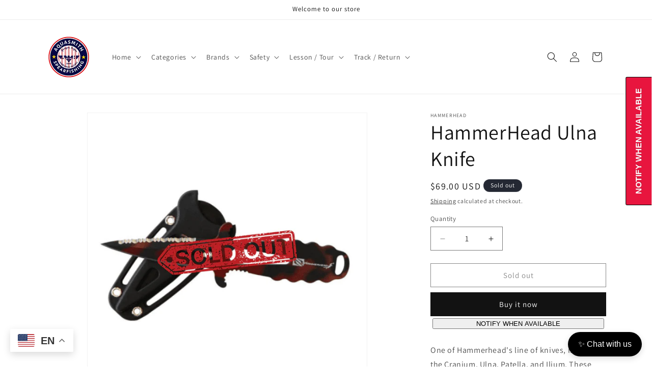

--- FILE ---
content_type: text/javascript; charset=utf-8
request_url: https://aquasmith.com/products/hammerhead-ulna-knife.js
body_size: 646
content:
{"id":7403945885881,"title":"HammerHead Ulna Knife","handle":"hammerhead-ulna-knife","description":"\u003cp\u003e\u003cspan\u003eOne of Hammerhead's line of knives, including the Cranium, Ulna, Patella, and Ilium. These knives are named after the bone they are meant to be worn closest to. The Ulna, then, is designed to be worn in the arm, but can be worn anywhere on the body.\u003c\/span\u003e\u003c\/p\u003e\n\u003cp\u003e\u003cspan\u003eHammerhead's proprietary processes create a very sharp, lightweight and durable knife. The blade is constructed from Stainless Steel, with a hardness of 55-56HRC. The knife is low-profile and designed to be worn close to the body, eliminating \u003cem\u003e“line traps”\u003c\/em\u003e and minimizing drag.\u003c\/span\u003e\u003c\/p\u003e\n\u003cp\u003e\u003cspan\u003eThe \u003cem\u003e\u003cstrong\u003e“Ulna”\u003c\/strong\u003e\u003c\/em\u003e is a minimalist blade, designed with the freediver in mind. Slim, strong and lightweight, the “Ulna” checks in at a mere 85 g (2.99 oz) and with a 7 cm (2.75″) blade length, is a serious tool.\u003c\/span\u003e\u003c\/p\u003e\n\u003cul\u003e\u003c\/ul\u003e","published_at":"2022-07-05T15:38:25+10:00","created_at":"2022-06-29T11:03:59+10:00","vendor":"Hammerhead","type":"Knives","tags":["Els PW 7541","new"],"price":6900,"price_min":6900,"price_max":6900,"available":false,"price_varies":false,"compare_at_price":null,"compare_at_price_min":0,"compare_at_price_max":0,"compare_at_price_varies":false,"variants":[{"id":42498079686841,"title":"Default Title","option1":"Default Title","option2":null,"option3":null,"sku":"","requires_shipping":true,"taxable":false,"featured_image":null,"available":false,"name":"HammerHead Ulna Knife","public_title":null,"options":["Default Title"],"price":6900,"weight":312,"compare_at_price":null,"inventory_management":"shopify","barcode":"816706021665","requires_selling_plan":false,"selling_plan_allocations":[]}],"images":["\/\/cdn.shopify.com\/s\/files\/1\/0081\/9131\/1930\/files\/hammerhead-ulna-knife-knives-620.png?v=1688820183"],"featured_image":"\/\/cdn.shopify.com\/s\/files\/1\/0081\/9131\/1930\/files\/hammerhead-ulna-knife-knives-620.png?v=1688820183","options":[{"name":"Title","position":1,"values":["Default Title"]}],"url":"\/products\/hammerhead-ulna-knife","media":[{"alt":"Hammerhead Ulna Knife Knives","id":34302677352770,"position":1,"preview_image":{"aspect_ratio":1.0,"height":600,"width":600,"src":"https:\/\/cdn.shopify.com\/s\/files\/1\/0081\/9131\/1930\/files\/hammerhead-ulna-knife-knives-620.png?v=1688820183"},"aspect_ratio":1.0,"height":600,"media_type":"image","src":"https:\/\/cdn.shopify.com\/s\/files\/1\/0081\/9131\/1930\/files\/hammerhead-ulna-knife-knives-620.png?v=1688820183","width":600}],"requires_selling_plan":false,"selling_plan_groups":[]}

--- FILE ---
content_type: text/javascript; charset=utf-8
request_url: https://aquasmith.com/products/hammerhead-ulna-knife.js
body_size: 196
content:
{"id":7403945885881,"title":"HammerHead Ulna Knife","handle":"hammerhead-ulna-knife","description":"\u003cp\u003e\u003cspan\u003eOne of Hammerhead's line of knives, including the Cranium, Ulna, Patella, and Ilium. These knives are named after the bone they are meant to be worn closest to. The Ulna, then, is designed to be worn in the arm, but can be worn anywhere on the body.\u003c\/span\u003e\u003c\/p\u003e\n\u003cp\u003e\u003cspan\u003eHammerhead's proprietary processes create a very sharp, lightweight and durable knife. The blade is constructed from Stainless Steel, with a hardness of 55-56HRC. The knife is low-profile and designed to be worn close to the body, eliminating \u003cem\u003e“line traps”\u003c\/em\u003e and minimizing drag.\u003c\/span\u003e\u003c\/p\u003e\n\u003cp\u003e\u003cspan\u003eThe \u003cem\u003e\u003cstrong\u003e“Ulna”\u003c\/strong\u003e\u003c\/em\u003e is a minimalist blade, designed with the freediver in mind. Slim, strong and lightweight, the “Ulna” checks in at a mere 85 g (2.99 oz) and with a 7 cm (2.75″) blade length, is a serious tool.\u003c\/span\u003e\u003c\/p\u003e\n\u003cul\u003e\u003c\/ul\u003e","published_at":"2022-07-05T15:38:25+10:00","created_at":"2022-06-29T11:03:59+10:00","vendor":"Hammerhead","type":"Knives","tags":["Els PW 7541","new"],"price":6900,"price_min":6900,"price_max":6900,"available":false,"price_varies":false,"compare_at_price":null,"compare_at_price_min":0,"compare_at_price_max":0,"compare_at_price_varies":false,"variants":[{"id":42498079686841,"title":"Default Title","option1":"Default Title","option2":null,"option3":null,"sku":"","requires_shipping":true,"taxable":false,"featured_image":null,"available":false,"name":"HammerHead Ulna Knife","public_title":null,"options":["Default Title"],"price":6900,"weight":312,"compare_at_price":null,"inventory_management":"shopify","barcode":"816706021665","requires_selling_plan":false,"selling_plan_allocations":[]}],"images":["\/\/cdn.shopify.com\/s\/files\/1\/0081\/9131\/1930\/files\/hammerhead-ulna-knife-knives-620.png?v=1688820183"],"featured_image":"\/\/cdn.shopify.com\/s\/files\/1\/0081\/9131\/1930\/files\/hammerhead-ulna-knife-knives-620.png?v=1688820183","options":[{"name":"Title","position":1,"values":["Default Title"]}],"url":"\/products\/hammerhead-ulna-knife","media":[{"alt":"Hammerhead Ulna Knife Knives","id":34302677352770,"position":1,"preview_image":{"aspect_ratio":1.0,"height":600,"width":600,"src":"https:\/\/cdn.shopify.com\/s\/files\/1\/0081\/9131\/1930\/files\/hammerhead-ulna-knife-knives-620.png?v=1688820183"},"aspect_ratio":1.0,"height":600,"media_type":"image","src":"https:\/\/cdn.shopify.com\/s\/files\/1\/0081\/9131\/1930\/files\/hammerhead-ulna-knife-knives-620.png?v=1688820183","width":600}],"requires_selling_plan":false,"selling_plan_groups":[]}